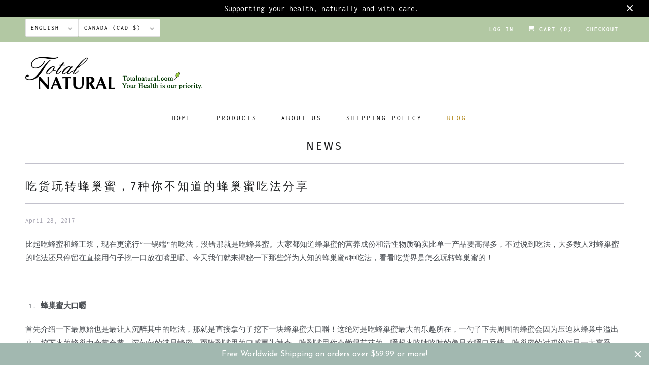

--- FILE ---
content_type: text/javascript
request_url: https://cdn.shopify.com/s/files/1/0190/3552/t/10/assets/clever_adwords_global_tag.js?shop=capwork.myshopify.com
body_size: -582
content:
$.getScript('https://www.googletagmanager.com/gtag/js?id=AW-758599547', function(){


  window.dataLayer = window.dataLayer || [];
  function gtag(){dataLayer.push(arguments);}
  gtag('js', new Date());

  gtag('config', 'AW-758599547');

});